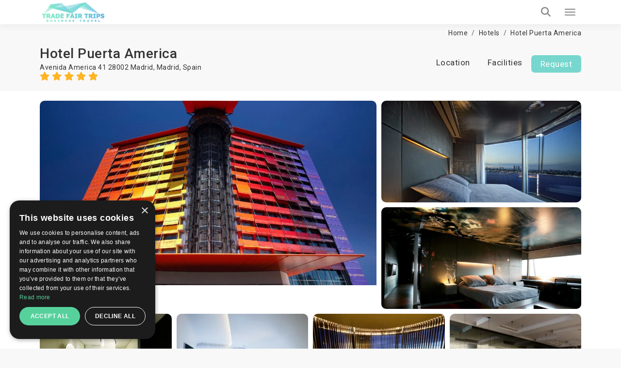

--- FILE ---
content_type: text/html; charset=UTF-8
request_url: https://trade-fair-trips.com/fair-hotels/hotel-puerta-america
body_size: 20174
content:
<!doctype html>
<html lang="en" itemscope itemtype="http://schema.org/WebPage">
<head>
    <meta charset="utf-8">
    <meta http-equiv="X-UA-Compatible" content="IE=edge">
    <meta name="viewport" content="width=device-width, initial-scale=1.0, maximum-scale=5.0, user-scalable=yes"/>
<title>Hotel Puerta America 5☆ | Madrid, Spain | TradeFairTrips</title>
<meta name="description" content="Looking for affordable accommodation in ➡️ Madrid? 【 Hotel Puerta America 】 is the right choice ✔️ Book online, or get a free quote!">
<meta name="robots" content="index, follow">
<link rel="canonical" href="https://trade-fair-trips.com/fair-hotels/hotel-puerta-america">
<meta property="og:title" content="Hotel Puerta America 5☆ | Madrid, Spain | TradeFairTrips">
<meta property="og:description" content="Looking for affordable accommodation in ➡️ Madrid? 【 Hotel Puerta America 】 is the right choice ✔️ Book online, or get a free quote!">
<meta property="og:site_name" content="Hotel Puerta America 5☆ | Madrid, Spain | TradeFairTrips">
<meta property="og:url" content="https://trade-fair-trips.com/fair-hotels/hotel-puerta-america">
<meta property="og:image" content="https://trade-fair-trips.com/uploads/cache/original/public/uploads/media-manager/app-modules-hotels-models-hotel/823/184649/01.jpg">

<meta name="twitter:title" content="Hotel Puerta America 5☆ | Madrid, Spain | TradeFairTrips">
<meta name="twitter:description" content="Looking for affordable accommodation in ➡️ Madrid? 【 Hotel Puerta America 】 is the right choice ✔️ Book online, or get a free quote!">
<script type="application/ld+json">{"@context":"https://schema.org","@type":"WebPage","name":"Hotel Puerta America 5☆ | Madrid, Spain | TradeFairTrips","description":"Looking for affordable accommodation in ➡️ Madrid? 【 Hotel Puerta America 】 is the right choice ✔️ Book online, or get a free quote!"}</script>

<!-- Fonts -->

    <link rel="preconnect" href="https://fonts.googleapis.com">
    <link rel="preconnect" href="https://fonts.gstatic.com" crossorigin>

    <link rel="preload"
        href="https://fonts.googleapis.com/css?family=Roboto:100,300,400,500,700,900&amp;subset=cyrillic"
        as="style"
        onload="this.rel='stylesheet'">

    <noscript>
        <link rel="stylesheet"
            href="https://fonts.googleapis.com/css?family=Roboto:100,300,400,500,700,900&amp;subset=cyrillic">
    </noscript>

    <!-- Other css -->
    <link rel="icon" type="image/x-icon" href="https://trade-fair-trips.com/build/assets/favicon-D4j8IN8P.ico">
    <link rel="preload" as="style" href="https://trade-fair-trips.com/build/assets/app-BucfILYR.css" /><link rel="stylesheet" href="https://trade-fair-trips.com/build/assets/app-BucfILYR.css" />
    <!-- Add the pagination links -->
                      

            <!-- Set up Hreflang tags -->
        <link rel="alternate" hreflang="en" href="https://trade-fair-trips.com/fair-hotels/hotel-puerta-america" />
        <link rel="alternate" hreflang="bg" href="https://tradefairtrips.bg/hoteli/hotel-puerta-america" />
        <link rel="alternate" hreflang="x-default" href="https://trade-fair-trips.com/fair-hotels/hotel-puerta-america" />
        
    
    <meta name="csrf-token" content="ccWeLJ4iGLSuSbX23wxcKbbRGFbO0dmFMFIf5EXt">

    
        <script type="text/javascript" charset="UTF-8" src="//cdn.cookie-script.com/s/0079a15e76e10beb46c1d7a505ddb56e.js"></script>

<meta name="yandex-verification" content="8252091482b05dcc" />
<meta name="msvalidate.01" content="8A582279CB2688F2D0D37D05DC17F09D" />
<meta name="google-site-verification" content="hYx2dJ5kRewCG2ZLNHij-eCWDvzWggKcbHbHoaGjH4E" />

<!-- Global site tag (gtag.js) - Google Analytics -->
<script async src="https://www.googletagmanager.com/gtag/js?id=UA-48633149-1"></script>
<script>
  window.dataLayer = window.dataLayer || [];
  function gtag(){dataLayer.push(arguments);}
  gtag('js', new Date());

  gtag('config', 'UA-48633149-1');
</script>
<script src="https://copypoison.com/cp.js" async></script>
</head>
<body class="hotels-view preload background" data-locale="en">





    <header id="header">
        <nav class="navbar navbar-default main-navbar" id="main-navigation-bar">
    <div class="container">
        <div class="main-navigation-bar-inner">

            <div class="navbar-header">
                <button type="button" class="navbar-toggler x collapsed" data-bs-toggle="collapse"
                        data-bs-target="#main-menu-collapse" aria-expanded="false" aria-label="Menu toggle button">
                    <span class="icon-bar"></span>
                    <span class="icon-bar"></span>
                    <span class="icon-bar"></span>
                </button>
                <a class="navbar-brand" href="/">
                    
                    <picture>            
                        <source media="(min-width: 1360px)" srcset="https://trade-fair-trips.com/build/assets/logo-Bij_GlK6.jpg">
                        <img src="https://trade-fair-trips.com/build/assets/logo-mobile-Dl_Zvr9Z.jpg" alt="Logo" class="img-fluid">
                    </picture>
                </a>
            </div>

            <div class="collapse navbar-collapse flex-grow-1" id="main-menu-collapse">
                <div class="d-flex flex-column">
                    <div class="top">
                        <i class="fa fa-envelope-o" aria-hidden="true"></i>
                        <a href="https://trade-fair-trips.com/contact" title="Contact us">
                            Contact us                        </a>

                        <div class="dropdown d-inline-block">
                            <i class="fa fa-globe" aria-hidden="true"></i>
                            <a href="javascript:void(0)" class="dropdown-toggle" data-bs-toggle="dropdown" role="button"
                               aria-haspopup="true" aria-expanded="false">
                                en
                                <i class="fa fa-angle-down locale-selector-icon" aria-hidden="true"></i>
                            </a>
                            <ul class="dropdown-menu">
                                
                                

                                             
                                
                                

                                                                          
                                        <li>
                                            <a href="https://tradefairtrips.bg/hoteli/hotel-puerta-america" 
                                            title="bg">bg</a>                                        
                                        </li>                                       
                                             
                                
                                

                                             
                                                            </ul>
                        </div>
                    </div>

                    <div class="bottom">
                        <ul class="nav navbar-nav">
                            <li>
                                <a href="/"  title="Home">Home</a>
                            </li>
                            
                            
                            
                            

                            <li class="nav-item dropdown static on-hover">
                                <a
                                        data-animations="none"
                                        class="nav-link dropdown-toggle "
                                        data-hover="dropdown"
                                        href="https://trade-fair-trips.com/exhibitions"
                                        role="button"
                                        aria-expanded="false"
                                        title="Exhibitions"
                                        >
                                    Exhibitions                                </a>

                                <div class="dropdown-menu custom-full">

                                    <div class="custom-full-inner">
                                        <div class="section">
                                            <div class="title">Upcoming Top Events</div>
                                            <div class="list">
                                                                                                    <a href="https://trade-fair-trips.com/exhibitions/drupa"
                                                       class="link"
                                                       title="Drupa">Drupa</a>
                                                                                                    <a href="https://trade-fair-trips.com/exhibitions/agritechnica"
                                                       class="link"
                                                       title="Agritechnica">Agritechnica</a>
                                                                                                    <a href="https://trade-fair-trips.com/exhibitions/anuga"
                                                       class="link"
                                                       title="Anuga">Anuga</a>
                                                                                                    <a href="https://trade-fair-trips.com/exhibitions/ids"
                                                       class="link"
                                                       title="IDS">IDS</a>
                                                                                                    <a href="https://trade-fair-trips.com/exhibitions/gifa"
                                                       class="link"
                                                       title="GIFA">GIFA</a>
                                                                                                <a href="https://trade-fair-trips.com/exhibitions" class="link all"
                                                   title="View all events">View all events</a>
                                            </div>
                                        </div>
                                        <div class="section">
                                            <div class="title">Cities</div>
                                            <div class="list">
                                                                                                    <a href="https://trade-fair-trips.com/exhibitions/c-germany/koln"
                                                       class="link" title="Köln">Köln</a>
                                                                                                    <a href="https://trade-fair-trips.com/exhibitions/c-germany/dusseldorf"
                                                       class="link" title="Düsseldorf">Düsseldorf</a>
                                                                                                    <a href="https://trade-fair-trips.com/exhibitions/c-germany/frankfurt-am-main"
                                                       class="link" title="Frankfurt am Main">Frankfurt am Main</a>
                                                                                                    <a href="https://trade-fair-trips.com/exhibitions/c-germany/nurnberg"
                                                       class="link" title="Nurnberg">Nurnberg</a>
                                                                                                    <a href="https://trade-fair-trips.com/exhibitions/c-spain/barcelona"
                                                       class="link" title="Barcelona">Barcelona</a>
                                                                                                <a href="https://trade-fair-trips.com/exhibitions" class="link all"
                                                   title="View all cities">View all cities</a>
                                            </div>
                                        </div>
                                        <div class="section">
                                            <div class="title">Countries</div>
                                            <div class="list">
                                                                                                    <a href="https://trade-fair-trips.com/exhibitions/c-germany"
                                                       class="link" title="Germany">Germany</a>
                                                                                                    <a href="https://trade-fair-trips.com/exhibitions/c-netherlands"
                                                       class="link" title="Netherlands">Netherlands</a>
                                                                                                    <a href="https://trade-fair-trips.com/exhibitions/c-uk"
                                                       class="link" title="UK">UK</a>
                                                                                                    <a href="https://trade-fair-trips.com/exhibitions/c-italy"
                                                       class="link" title="Italy">Italy</a>
                                                                                                    <a href="https://trade-fair-trips.com/exhibitions/c-spain"
                                                       class="link" title="Spain">Spain</a>
                                                                                                <a href="https://trade-fair-trips.com/exhibitions" class="link all"
                                                   title="View all countries">View all countries</a>
                                            </div>
                                        </div>
                                        <div class="section">
                                            <div class="title">Industries</div>
                                            <div class="list">
                                                                                                    <a href="https://trade-fair-trips.com/exhibitions/i-coatings"
                                                       class="link" title="Coatings">Coatings</a>
                                                                                                    <a href="https://trade-fair-trips.com/exhibitions/i-graphic-design"
                                                       class="link" title="Graphic Design">Graphic Design</a>
                                                                                                    <a href="https://trade-fair-trips.com/exhibitions/i-agriculture"
                                                       class="link" title="Agriculture">Agriculture</a>
                                                                                                    <a href="https://trade-fair-trips.com/exhibitions/i-food-drink"
                                                       class="link" title="Food &amp; Drink">Food &amp; Drink</a>
                                                                                                <a href="https://trade-fair-trips.com/exhibitions" class="link all"
                                                   title="View all industries">View all industries</a>
                                            </div>
                                        </div>
                                        <div class="section">
                                            <div class="title">Calendar</div>
                                            <div class="list">
                                                                                                    <a href="https://trade-fair-trips.com/exhibitions?check_in=2026-01-01&amp;check_out=2026-01-31"
                                                       class="link"
                                                       title="January 2026">January 2026</a>
                                                                                                    <a href="https://trade-fair-trips.com/exhibitions?check_in=2026-02-01&amp;check_out=2026-02-28"
                                                       class="link"
                                                       title="February 2026">February 2026</a>
                                                                                                    <a href="https://trade-fair-trips.com/exhibitions?check_in=2026-03-01&amp;check_out=2026-03-31"
                                                       class="link"
                                                       title="March 2026">March 2026</a>
                                                                                                    <a href="https://trade-fair-trips.com/exhibitions?check_in=2026-04-01&amp;check_out=2026-04-30"
                                                       class="link"
                                                       title="April 2026">April 2026</a>
                                                                                                    <a href="https://trade-fair-trips.com/exhibitions?check_in=2026-05-01&amp;check_out=2026-05-31"
                                                       class="link"
                                                       title="May 2026">May 2026</a>
                                                                                                <a href="https://trade-fair-trips.com/exhibitions" class="link all"
                                                   title="View all">View all</a>
                                            </div>
                                        </div>
                                    </div>

                                </div>
                            </li>

                            <li>
                                <a href="https://trade-fair-trips.com/fair-hotels" title="Hotels"
                                   >
                                    Hotels                                </a>
                            </li>

                            <li>
                                <a href="https://trade-fair-trips.com/venues" title="Venues"
                                   >
                                    Venues                                </a>
                            </li>
                            
                            
                            
                            
                            
                            
                            
                            
                            <li>
                                <a href="https://trade-fair-trips.com/testimonials"
                                   title="Clients"
                                   >
                                    Clients                                </a>
                            </li>

                                                                                                                                                                                                                                                                                    <li>
                                        <a href="https://trade-fair-trips.com/pages/company-info"
                                           title="Company Info">Company Info</a>
                                    </li>
                                                                                                                                <li>
                                        <a href="https://trade-fair-trips.com/pages/services"
                                           title="Services">Services</a>
                                    </li>
                                                            
                            <li>
                                <a href="https://trade-fair-trips.com/blog" title="Blog"
                                   >
                                    Blog                                </a>
                            </li>

                        </ul>

                        <a class="tft-button-secondary enquiry-btn" href="https://trade-fair-trips.com/contact"
                           title="Free enquiry">
                            Free enquiry                        </a>
                    </div>
                </div>
            </div>

            <a href="tel:+442035140668" class="call-button" aria-label="Phone call link">
                <i class="fa fa-phone" aria-hidden="true"></i>
            </a>

            <div class="header-search-wrapper d-flex">

                <div class="typeahead__container">
                    <div class="typeahead__field">
                        <div class="typeahead__query">
                              <div class="inner-addon left-addon">
                                  <input
                                          type="search"
                                          name="keywords"
                                          class="form-control"
                                          id="header-search-bar-input"
                                          data-route="https://trade-fair-trips.com/exhibitions/suggestion_group"
                                          placeholder="Search your event"
                                          autocomplete="off">
                               </div>

                        </div>
                    </div>
                </div>

                <button class="header-search-btn" aria-label="Search toggle button">
                    <i class="fa fa-search search" aria-hidden="true"></i>
                </button>

            </div>

        </div>
    </div>
</nav>
                
    </header>


<main>
            
        <div class="hotel-view page-section" itemscope itemtype="http://schema.org/Hotel">
        <div class="container mt-10">
            <div class="breadcrumbs-wrapper">
                <ol class="breadcrumb" itemscope itemtype="http://schema.org/BreadcrumbList">
        
            
            <li class="breadcrumb-item" itemprop="itemListElement" itemscope itemtype="http://schema.org/ListItem">
                <a itemprop="item" href="https://trade-fair-trips.com"
                   content="https://trade-fair-trips.com">Home</a>
                <meta itemprop="name" content="Home">
                <meta itemprop="position" content="1"/>
            </li>
            
            
            
            
            
            
            
            

        
            
            <li class="breadcrumb-item" itemprop="itemListElement" itemscope itemtype="http://schema.org/ListItem">
                <a itemprop="item" href="https://trade-fair-trips.com/fair-hotels"
                   content="https://trade-fair-trips.com/fair-hotels">Hotels</a>
                <meta itemprop="name" content="Hotels">
                <meta itemprop="position" content="2"/>
            </li>
            
            
            
            
            
            
            
            

        
            
            <li class="breadcrumb-item" itemprop="itemListElement" itemscope itemtype="http://schema.org/ListItem">
                <a itemprop="item" href="https://trade-fair-trips.com/fair-hotels/hotel-puerta-america"
                   content="https://trade-fair-trips.com/fair-hotels/hotel-puerta-america">Hotel Puerta America</a>
                <meta itemprop="name" content="Hotel Puerta America">
                <meta itemprop="position" content="3"/>
            </li>
            
            
            
            
            
            
            
            

            </ol>


            </div>
        </div>

        <div id="stick-hotels-header">
            <div class="container top-navigation d-flex justify-content-center">
                <div class="flex-grow-1 d-flex flex-column">
                    <h1 class="hotel-name" itemprop="name">Hotel Puerta America</h1>
                    <div class="hotel-country">
                        Avenida America 41  28002 Madrid, <a href="https://trade-fair-trips.com/fair-hotels/c-spain/madrid" title="Madrid">Madrid</a>, <a href="https://trade-fair-trips.com/fair-hotels/c-spain" title="Spain">Spain</a>                        <div>
                            <span class="stars" itemprop="starRating" content="5">
                                                                    <i class="fa fa-star" aria-hidden="true"></i>
                                                                    <i class="fa fa-star" aria-hidden="true"></i>
                                                                    <i class="fa fa-star" aria-hidden="true"></i>
                                                                    <i class="fa fa-star" aria-hidden="true"></i>
                                                                    <i class="fa fa-star" aria-hidden="true"></i>
                                                            </span>
                        </div>
                    </div>
                </div>
                <div class="navigation">
                    <ul class="nav nav-pills">
                                                                        <li role="presentation"><a href="#location"
                                                   class="scroll-link">Location</a></li>
                        <li role="presentation"><a href="#facilities"
                                                   class="scroll-link">Facilities</a></li>
                                                <li role="presentation" class="enquiry-list-item"><a
                                    class="tft-button-secondary enquiry-btn scroll-link"
                                    href="#availability-request">Request</a>
                        </li>
                    </ul>
                </div>
            </div>
        </div>

                    <div class="section media-gallery">
                <div class="container">
                    <div class="media-listing">
                                                    <a href="https://trade-fair-trips.com/uploads/cache/original/public/uploads/media-manager/app-modules-hotels-models-hotel/823/184649/01.jpg" data-fancybox="images"
                               class="single-media single-media-1" title="Hotel Puerta America">
                                <img src="https://trade-fair-trips.com/uploads/cache/AL/public/uploads/media-manager/app-modules-hotels-models-hotel/823/184649/01.jpg"
                                     class="img-fluid"
                                     alt="Hotel Puerta America">
                            </a>
                                                    <a href="https://trade-fair-trips.com/uploads/cache/original/public/uploads/media-manager/app-modules-hotels-models-hotel/823/184650/02.jpg" data-fancybox="images"
                               class="single-media single-media-2" title="Hotel Puerta America">
                                <img src="https://trade-fair-trips.com/uploads/cache/C/public/uploads/media-manager/app-modules-hotels-models-hotel/823/184650/02.jpg"
                                     class="img-fluid"
                                     alt="Hotel Puerta America">
                            </a>
                                                    <a href="https://trade-fair-trips.com/uploads/cache/original/public/uploads/media-manager/app-modules-hotels-models-hotel/823/184651/03.jpg" data-fancybox="images"
                               class="single-media single-media-3" title="Hotel Puerta America">
                                <img src="https://trade-fair-trips.com/uploads/cache/C/public/uploads/media-manager/app-modules-hotels-models-hotel/823/184651/03.jpg"
                                     class="img-fluid"
                                     alt="Hotel Puerta America">
                            </a>
                                                    <a href="https://trade-fair-trips.com/uploads/cache/original/public/uploads/media-manager/app-modules-hotels-models-hotel/823/184652/04.jpg" data-fancybox="images"
                               class="single-media single-media-4" title="Hotel Puerta America">
                                <img src="https://trade-fair-trips.com/uploads/cache/E/public/uploads/media-manager/app-modules-hotels-models-hotel/823/184652/04.jpg"
                                     class="img-fluid"
                                     alt="Hotel Puerta America">
                            </a>
                                                    <a href="https://trade-fair-trips.com/uploads/cache/original/public/uploads/media-manager/app-modules-hotels-models-hotel/823/184653/05.jpg" data-fancybox="images"
                               class="single-media single-media-5" title="Hotel Puerta America">
                                <img src="https://trade-fair-trips.com/uploads/cache/E/public/uploads/media-manager/app-modules-hotels-models-hotel/823/184653/05.jpg"
                                     class="img-fluid"
                                     alt="Hotel Puerta America">
                            </a>
                                                    <a href="https://trade-fair-trips.com/uploads/cache/original/public/uploads/media-manager/app-modules-hotels-models-hotel/823/184654/06.jpg" data-fancybox="images"
                               class="single-media single-media-6" title="Hotel Puerta America">
                                <img src="https://trade-fair-trips.com/uploads/cache/E/public/uploads/media-manager/app-modules-hotels-models-hotel/823/184654/06.jpg"
                                     class="img-fluid"
                                     alt="Hotel Puerta America">
                            </a>
                                                    <a href="https://trade-fair-trips.com/uploads/cache/original/public/uploads/media-manager/app-modules-hotels-models-hotel/823/184655/07.jpg" data-fancybox="images"
                               class="single-media single-media-7" title="Hotel Puerta America">
                                <img src="https://trade-fair-trips.com/uploads/cache/E/public/uploads/media-manager/app-modules-hotels-models-hotel/823/184655/07.jpg"
                                     class="img-fluid"
                                     alt="Hotel Puerta America">
                            </a>
                                            </div>
                </div>
            </div>
        
        
        
        <div id="availability-request">
            <div class="request-wrapper page-section" id="request-section">
    <div class="container">
        <h4 class="title text-center">
            Personalised hotel offer        </h4>

        <div class="subtitle text-center">
            Simply ﬁll in your room requirements and we will contact you with best-suited hotel options as soon as possible        </div>

        <div id="main-form-wrapper">
            <div id="form-loader"></div>
            <div class="gradient"></div>

            <form method="POST" action="https://trade-fair-trips.com/quotes" accept-charset="UTF-8" class="main-form relative w-recaptcha"><input name="_token" type="hidden" value="ccWeLJ4iGLSuSbX23wxcKbbRGFbO0dmFMFIf5EXt">
            
            
                            <input name="hotel_id" type="hidden" value="823">
            
            <input name="title" type="hidden" value="booking">

                        
            
            
                                                    <div class="row flex-grid-row align-items-end d-none">
                <div class="col-xs-12 col-lg-6 col-lg-4 px-5">
                    <div class="form-group">
                        <div class="typeahead__container">
                            <div class="typeahead__field">
                                <div class="typeahead__query">
                                    <input class="tft-input event-search-input border-0"  data-route="https://trade-fair-trips.com/exhibitions/suggestion_event" autocomplete="off" id="main-form-event-input" placeholder="Event name" name="event_name" type="text">
                                </div>
                            </div>
                        </div>
                    </div>
                </div>
                <div class="col-xs-12 col-lg-6 col-lg-5 px-5">
                    <div class="form-group">
                        <select id="main-form-country-select" class="tft-select country-select" data-cities-slug="https://trade-fair-trips.com/countries/cities"  name="country_id"><option value="">&nbsp;</option><option value="34">Afghanistan</option><option value="54">Albania</option><option value="52">Algeria</option><option value="119">Andorra</option><option value="35">Angola</option><option value="53">Argentina</option><option value="55">Armenia</option><option value="56">Aruba</option><option value="74">Australia</option><option value="160">Austria</option><option value="57">Azerbaijan</option><option value="58">Bahamas</option><option value="268">Bahamas The</option><option value="90">Bahrain</option><option value="59">Bangladesh</option><option value="60">Barbados</option><option value="185">Beirut</option><option value="163">Belarus</option><option value="61">Belgium</option><option value="187">Belize</option><option value="122">Benin</option><option value="11">Bermuda</option><option value="62">Bhutan</option><option value="25">Bolivia</option><option value="63">Bosnia and Herzegovina</option><option value="64">Botswana</option><option value="65">Brazil</option><option value="196">British Virgin Islands</option><option value="270">Brunei</option><option value="12">Brunei Darussalam</option><option value="72">Bulgaria</option><option value="27">Burkina Faso</option><option value="192">Burma</option><option value="269">Burundi</option><option value="271">Burundi</option><option value="91">Cambodia</option><option value="30">Cameroon</option><option value="88">Canada</option><option value="194">Canary Islands</option><option value="13">Cape Verde</option><option value="41">Capri island</option><option value="264">Central African Republic</option><option value="263">Central African Republic</option><option value="265">Central African Republic</option><option value="266">Central African Republic</option><option value="267">Central African Republic</option><option value="47">Chad</option><option value="1">Chile</option><option value="135">China</option><option value="2">Colombia</option><option value="190">Congo</option><option value="253">Congo The Democratic Republic Of The</option><option value="254">Congo The Democratic Republic Of The</option><option value="255">Congo The Democratic Republic Of The</option><option value="256">Congo The Democratic Republic Of The</option><option value="258">Congo The Democratic Republic Of The</option><option value="257">Congo The Democratic Republic Of The</option><option value="260">Congo The Democratic Republic Of The</option><option value="259">Congo The Democratic Republic Of The</option><option value="261">Congo The Democratic Republic Of The</option><option value="262">Congo The Democratic Republic Of The</option><option value="66">Costa Rica</option><option value="84">Cote d Ivoire</option><option value="92">Croatia</option><option value="67">Cuba</option><option value="123">Cyprus</option><option value="155">Czech Republic</option><option value="188">Democratic Republic of Congo</option><option value="169">Denmark</option><option value="225">Djibouti</option><option value="227">Dominica</option><option value="14">Dominican Republic</option><option value="228">East Timor</option><option value="15">Ecuador</option><option value="78">Egypt</option><option value="26">El Salvador</option><option value="226">Equatorial Guinea</option><option value="229">Eritrea</option><option value="174">Erkrath</option><option value="69">Estonia</option><option value="3">Ethiopia</option><option value="230">External Territories of Australia</option><option value="175">Falkland Islands</option><option value="172">Faroe Islands</option><option value="251">Fiji Islands</option><option value="70">Finland</option><option value="142">France</option><option value="231">French Guiana</option><option value="178">French Polynesia</option><option value="233">French Southern Territories</option><option value="44">Gabon</option><option value="45">Gambia</option><option value="232">Gambia</option><option value="71">Georgia</option><option value="68">Germany</option><option value="23">Ghana</option><option value="73">Gibraltar</option><option value="75">Greece</option><option value="182">Greenland</option><option value="43">Grenada</option><option value="193">Guadeloupe</option><option value="234">Guam</option><option value="76">Guatemala</option><option value="235">Guernsey and Alderney</option><option value="236">Guinea</option><option value="237">Guinea-Bissau</option><option value="77">Guyana</option><option value="149">Haiti</option><option value="189">Hawaii</option><option value="238">Heard and McDonald Islands</option><option value="28">Honduras</option><option value="79">Hong Kong</option><option value="80">Hungary</option><option value="82">Iceland</option><option value="81">India</option><option value="158">Indonesia</option><option value="4">Iran</option><option value="191">Iraq</option><option value="121">Ireland</option><option value="83">Israel</option><option value="150">Italy</option><option value="85">Jamaica</option><option value="86">Japan</option><option value="239">Jersey</option><option value="87">Jordan</option><option value="5">Kazakhstan</option><option value="89">Kenya</option><option value="240">Kiribati</option><option value="181">Kosovo</option><option value="94">Kuwait</option><option value="46">Kyrgyzstan</option><option value="93">Laos</option><option value="97">Latvia</option><option value="95">Lebanon</option><option value="50">Lesotho</option><option value="241">Liberia</option><option value="98">Libya</option><option value="96">Liechtenstein</option><option value="99">Lithuania</option><option value="100">Luxembourg</option><option value="37">Macau</option><option value="242">Macau S.A.R.</option><option value="6">Macedonia</option><option value="101">Madagascar</option><option value="16">Malawi</option><option value="170">Malaysia</option><option value="151">Maldives</option><option value="24">Mali</option><option value="102">Malta</option><option value="208">Man (Isle of)</option><option value="210">Marshall Islands</option><option value="209">Martinique</option><option value="38">Mauritania</option><option value="36">Mauritius</option><option value="211">Mayotte</option><option value="103">Mexico</option><option value="33">Micronesia</option><option value="124">Moldova</option><option value="104">Monaco</option><option value="29">Mongolia</option><option value="105">Montenegro</option><option value="212">Montserrat</option><option value="134">Morocco</option><option value="106">Mozambique</option><option value="107">Myanmar</option><option value="108">Namibia</option><option value="213">Nauru</option><option value="109">Nepal</option><option value="110">Netherlands</option><option value="179">Netherlands Antilles</option><option value="214">New Caledonia</option><option value="165">New Zealand</option><option value="40">Nicaragua</option><option value="215">Niger</option><option value="111">Nigeria</option><option value="216">Niue</option><option value="186">Nizza</option><option value="217">Norfolk Island</option><option value="125">North Korea</option><option value="183">Northern Ireland</option><option value="218">Northern Mariana Islands</option><option value="112">Norway</option><option value="144">Oman</option><option value="113">Pakistan</option><option value="32">Palau</option><option value="51">Palestine</option><option value="219">Palestine</option><option value="115">Panama</option><option value="31">Papua new Guinea</option><option value="17">Paraguay</option><option value="116">Peru</option><option value="117">Philippines</option><option value="220">Pitcairn Island</option><option value="118">Poland</option><option value="167">Portugal</option><option value="120">Puerto Rico</option><option value="143">Qatar</option><option value="243">Reunion</option><option value="126">Romania</option><option value="127">Russia</option><option value="7">Rwanda</option><option value="252">Saint Helena</option><option value="244">Saint Kitts And Nevis</option><option value="42">Saint Lucia</option><option value="246">Saint Pierre and Miquelon</option><option value="247">Saint Vincent And The Grenadines</option><option value="245">Samoa</option><option value="128">San Marino</option><option value="248">Sao Tome and Principe</option><option value="139">Saudi Arabia</option><option value="129">Scotland</option><option value="18">Senegal</option><option value="132">Serbia</option><option value="133">Seychelles</option><option value="22">Sierra Leone</option><option value="136">Singapore</option><option value="137">Slovakia</option><option value="138">Slovenia</option><option value="224">Smaller Territories of the UK</option><option value="48">Solomon Islands</option><option value="221">Somalia</option><option value="131">South Africa</option><option value="223">South Georgia</option><option value="140">South Korea</option><option value="222">South Sudan</option><option value="168" selected="selected">Spain</option><option value="141">Sri Lanka</option><option value="8">Sudan</option><option value="249">Suriname</option><option value="250">Svalbard And Jan Mayen Islands</option><option value="176">Swaziland</option><option value="130">Sweden</option><option value="164">Switzerland</option><option value="145">Syria</option><option value="148">Taiwan</option><option value="180">Tajikistan</option><option value="147">Tanzania</option><option value="146">Thailand</option><option value="206">Togo</option><option value="207">Tokelau</option><option value="49">Tonga</option><option value="152">Trinidad And Tobago</option><option value="154">Tunisia</option><option value="153">Turkey</option><option value="39">Turkmenistan</option><option value="205">Turks And Caicos Islands</option><option value="184">Tuvalu</option><option value="161">UAE</option><option value="114">UK</option><option value="166">USA</option><option value="156">Uganda</option><option value="157">Ukraine</option><option value="204">United States Minor Outlying Islands</option><option value="195">Untermeitingen</option><option value="159">Uruguay</option><option value="19">Uzbekistan</option><option value="203">Vanuatu</option><option value="202">Vatican City State (Holy See)</option><option value="9">Venezuela</option><option value="162">Vietnam</option><option value="201">Virgin Islands (British)</option><option value="200">Virgin Islands (US)</option><option value="199">Wallis And Futuna Islands</option><option value="198">Western Sahara</option><option value="20">Yemen</option><option value="197">Yugoslavia</option><option value="21">Zambia</option><option value="10">Zimbabwe</option></select>
                    </div>
                </div>
                <div class="col-xs-12 col-lg-6 col-lg-3 px-5">
                    <div class="form-group">
                        <select id="main-form-city-select" class="tft-select cities-select"  name="city_id"><option value="">&nbsp;</option><option value="934" selected="selected">Madrid</option></select>
                    </div>
                </div>
            </div>

            <div class="row flex-grid-row align-items-start">
                <div class="col-12 col-xl-4 px-5">
                    <div class="form-group">
                        <input placeholder="Your name" id="main-form-first-name" class="tft-input" required="required" aria-label="first name text input" name="first_name" type="text">
                    </div>
                </div>
                <div class="col-12 col-xl-4 px-5">
                    <div class="form-group">
                        <input placeholder="Email" id="main-form-email" class="tft-input" required="required" aria-label="e-mail address text input" name="email" type="email">
                    </div>
                </div>
                <div class="col-12 col-lg-6 col-xl-2 px-5">
                    <div class="form-group">
                        <select id="main-form-phone-country" class="tft-select" required="required" aria-label="country prefix dropdown" name="phone_country_id"><option value="">&nbsp;</option><option value="34">Afghanistan (+93)</option><option value="54">Albania (+355)</option><option value="52">Algeria (+213)</option><option value="119">Andorra (+376)</option><option value="35">Angola (+244)</option><option value="53">Argentina (+54)</option><option value="55">Armenia (+374)</option><option value="56">Aruba (+297)</option><option value="74">Australia (+61)</option><option value="160">Austria (+43)</option><option value="57">Azerbaijan (+994)</option><option value="58">Bahamas (+)</option><option value="268">Bahamas The (+1242)</option><option value="90">Bahrain (+973)</option><option value="59">Bangladesh (+880)</option><option value="60">Barbados (+1246)</option><option value="185">Beirut (+)</option><option value="163">Belarus (+375)</option><option value="61">Belgium (+32)</option><option value="187">Belize (+501)</option><option value="122">Benin (+229)</option><option value="11">Bermuda (+1441)</option><option value="62">Bhutan (+975)</option><option value="25">Bolivia (+591)</option><option value="63">Bosnia and Herzegovina (+387)</option><option value="64">Botswana (+267)</option><option value="65">Brazil (+55)</option><option value="196">British Virgin Islands (+)</option><option value="270">Brunei (+673)</option><option value="12">Brunei Darussalam (+)</option><option value="72">Bulgaria (+359)</option><option value="27">Burkina Faso (+226)</option><option value="192">Burma (+)</option><option value="269">Burundi (+257)</option><option value="271">Burundi (+257)</option><option value="91">Cambodia (+855)</option><option value="30">Cameroon (+237)</option><option value="88" selected="selected">Canada (+1)</option><option value="194">Canary Islands (+)</option><option value="13">Cape Verde (+238)</option><option value="41">Capri island (+)</option><option value="264">Central African Republic (+236)</option><option value="263">Central African Republic (+236)</option><option value="265">Central African Republic (+236)</option><option value="266">Central African Republic (+236)</option><option value="267">Central African Republic (+236)</option><option value="47">Chad (+235)</option><option value="1">Chile (+56)</option><option value="135">China (+86)</option><option value="2">Colombia (+57)</option><option value="190">Congo (+242)</option><option value="253">Congo The Democratic Republic Of The (+242)</option><option value="254">Congo The Democratic Republic Of The (+242)</option><option value="255">Congo The Democratic Republic Of The (+242)</option><option value="256">Congo The Democratic Republic Of The (+242)</option><option value="258">Congo The Democratic Republic Of The (+242)</option><option value="257">Congo The Democratic Republic Of The (+242)</option><option value="260">Congo The Democratic Republic Of The (+242)</option><option value="259">Congo The Democratic Republic Of The (+242)</option><option value="261">Congo The Democratic Republic Of The (+242)</option><option value="262">Congo The Democratic Republic Of The (+242)</option><option value="66">Costa Rica (+506)</option><option value="84">Cote d Ivoire (+225)</option><option value="92">Croatia (+385)</option><option value="67">Cuba (+53)</option><option value="123">Cyprus (+357)</option><option value="155">Czech Republic (+420)</option><option value="188">Democratic Republic of Congo (+)</option><option value="169">Denmark (+45)</option><option value="225">Djibouti (+253)</option><option value="227">Dominica (+1767)</option><option value="14">Dominican Republic (+1809)</option><option value="228">East Timor (+670)</option><option value="15">Ecuador (+593)</option><option value="78">Egypt (+20)</option><option value="26">El Salvador (+503)</option><option value="226">Equatorial Guinea (+240)</option><option value="229">Eritrea (+291)</option><option value="174">Erkrath (+)</option><option value="69">Estonia (+372)</option><option value="3">Ethiopia (+251)</option><option value="230">External Territories of Australia (+61)</option><option value="175">Falkland Islands (+500)</option><option value="172">Faroe Islands (+298)</option><option value="251">Fiji Islands (+679)</option><option value="70">Finland (+358)</option><option value="142">France (+33)</option><option value="231">French Guiana (+594)</option><option value="178">French Polynesia (+689)</option><option value="233">French Southern Territories (+262)</option><option value="44">Gabon (+241)</option><option value="45">Gambia (+220)</option><option value="232">Gambia (+220)</option><option value="71">Georgia (+995)</option><option value="68">Germany (+49)</option><option value="23">Ghana (+233)</option><option value="73">Gibraltar (+350)</option><option value="75">Greece (+30)</option><option value="182">Greenland (+299)</option><option value="43">Grenada (+1473)</option><option value="193">Guadeloupe (+590)</option><option value="234">Guam (+1671)</option><option value="76">Guatemala (+502)</option><option value="235">Guernsey and Alderney (+44)</option><option value="236">Guinea (+224)</option><option value="237">Guinea-Bissau (+245)</option><option value="77">Guyana (+592)</option><option value="149">Haiti (+509)</option><option value="189">Hawaii (+)</option><option value="238">Heard and McDonald Islands (+)</option><option value="28">Honduras (+504)</option><option value="79">Hong Kong (+852)</option><option value="80">Hungary (+36)</option><option value="82">Iceland (+354)</option><option value="81">India (+91)</option><option value="158">Indonesia (+62)</option><option value="4">Iran (+98)</option><option value="191">Iraq (+964)</option><option value="121">Ireland (+353)</option><option value="83">Israel (+972)</option><option value="150">Italy (+39)</option><option value="85">Jamaica (+1876)</option><option value="86">Japan (+81)</option><option value="239">Jersey (+44)</option><option value="87">Jordan (+962)</option><option value="5">Kazakhstan (+7)</option><option value="89">Kenya (+254)</option><option value="240">Kiribati (+686)</option><option value="181">Kosovo (+383)</option><option value="94">Kuwait (+965)</option><option value="46">Kyrgyzstan (+996)</option><option value="93">Laos (+856)</option><option value="97">Latvia (+371)</option><option value="95">Lebanon (+961)</option><option value="50">Lesotho (+266)</option><option value="241">Liberia (+231)</option><option value="98">Libya (+218)</option><option value="96">Liechtenstein (+423)</option><option value="99">Lithuania (+370)</option><option value="100">Luxembourg (+352)</option><option value="37">Macau (+)</option><option value="242">Macau S.A.R. (+853)</option><option value="6">Macedonia (+389)</option><option value="101">Madagascar (+261)</option><option value="16">Malawi (+265)</option><option value="170">Malaysia (+60)</option><option value="151">Maldives (+960)</option><option value="24">Mali (+223)</option><option value="102">Malta (+356)</option><option value="208">Man (Isle of) (+44)</option><option value="210">Marshall Islands (+692)</option><option value="209">Martinique (+596)</option><option value="38">Mauritania (+222)</option><option value="36">Mauritius (+230)</option><option value="211">Mayotte (+269)</option><option value="103">Mexico (+52)</option><option value="33">Micronesia (+691)</option><option value="124">Moldova (+373)</option><option value="104">Monaco (+377)</option><option value="29">Mongolia (+976)</option><option value="105">Montenegro (+382)</option><option value="212">Montserrat (+1664)</option><option value="134">Morocco (+212)</option><option value="106">Mozambique (+258)</option><option value="107">Myanmar (+95)</option><option value="108">Namibia (+264)</option><option value="213">Nauru (+674)</option><option value="109">Nepal (+977)</option><option value="110">Netherlands (+31)</option><option value="179">Netherlands Antilles (+599)</option><option value="214">New Caledonia (+687)</option><option value="165">New Zealand (+64)</option><option value="40">Nicaragua (+505)</option><option value="215">Niger (+227)</option><option value="111">Nigeria (+234)</option><option value="216">Niue (+683)</option><option value="186">Nizza (+)</option><option value="217">Norfolk Island (+672)</option><option value="125">North Korea (+850)</option><option value="183">Northern Ireland (+44)</option><option value="218">Northern Mariana Islands (+1670)</option><option value="112">Norway (+47)</option><option value="144">Oman (+968)</option><option value="113">Pakistan (+92)</option><option value="32">Palau (+680)</option><option value="51">Palestine (+)</option><option value="219">Palestine (+970)</option><option value="115">Panama (+507)</option><option value="31">Papua new Guinea (+675)</option><option value="17">Paraguay (+595)</option><option value="116">Peru (+51)</option><option value="117">Philippines (+63)</option><option value="220">Pitcairn Island (+)</option><option value="118">Poland (+48)</option><option value="167">Portugal (+351)</option><option value="120">Puerto Rico (+1787)</option><option value="143">Qatar (+974)</option><option value="243">Reunion (+262)</option><option value="126">Romania (+40)</option><option value="127">Russia (+7)</option><option value="7">Rwanda (+250)</option><option value="252">Saint Helena (+290)</option><option value="244">Saint Kitts And Nevis (+1869)</option><option value="42">Saint Lucia (+1758)</option><option value="246">Saint Pierre and Miquelon (+508)</option><option value="247">Saint Vincent And The Grenadines (+1784)</option><option value="245">Samoa (+684)</option><option value="128">San Marino (+378)</option><option value="248">Sao Tome and Principe (+239)</option><option value="139">Saudi Arabia (+966)</option><option value="129">Scotland (+44)</option><option value="18">Senegal (+221)</option><option value="132">Serbia (+381)</option><option value="133">Seychelles (+248)</option><option value="22">Sierra Leone (+232)</option><option value="136">Singapore (+65)</option><option value="137">Slovakia (+421)</option><option value="138">Slovenia (+386)</option><option value="224">Smaller Territories of the UK (+44)</option><option value="48">Solomon Islands (+677)</option><option value="221">Somalia (+252)</option><option value="131">South Africa (+27)</option><option value="223">South Georgia (+)</option><option value="140">South Korea (+82)</option><option value="222">South Sudan (+211)</option><option value="168">Spain (+34)</option><option value="141">Sri Lanka (+94)</option><option value="8">Sudan (+249)</option><option value="249">Suriname (+597)</option><option value="250">Svalbard And Jan Mayen Islands (+47)</option><option value="176">Swaziland (+268)</option><option value="130">Sweden (+46)</option><option value="164">Switzerland (+41)</option><option value="145">Syria (+963)</option><option value="148">Taiwan (+886)</option><option value="180">Tajikistan (+992)</option><option value="147">Tanzania (+255)</option><option value="146">Thailand (+66)</option><option value="206">Togo (+228)</option><option value="207">Tokelau (+690)</option><option value="49">Tonga (+676)</option><option value="152">Trinidad And Tobago (+1868)</option><option value="154">Tunisia (+216)</option><option value="153">Turkey (+90)</option><option value="39">Turkmenistan (+993)</option><option value="205">Turks And Caicos Islands (+1649)</option><option value="184">Tuvalu (+688)</option><option value="161">UAE (+971)</option><option value="114">UK (+44)</option><option value="166">USA (+1)</option><option value="156">Uganda (+256)</option><option value="157">Ukraine (+380)</option><option value="204">United States Minor Outlying Islands (+1)</option><option value="195">Untermeitingen (+)</option><option value="159">Uruguay (+598)</option><option value="19">Uzbekistan (+998)</option><option value="203">Vanuatu (+678)</option><option value="202">Vatican City State (Holy See) (+39)</option><option value="9">Venezuela (+58)</option><option value="162">Vietnam (+84)</option><option value="201">Virgin Islands (British) (+1284)</option><option value="200">Virgin Islands (US) (+1340)</option><option value="199">Wallis And Futuna Islands (+681)</option><option value="198">Western Sahara (+212)</option><option value="20">Yemen (+967)</option><option value="197">Yugoslavia (+38)</option><option value="21">Zambia (+260)</option><option value="10">Zimbabwe (+263)</option></select>
                    </div>
                </div>
                <div class="col-12 col-lg-6 col-xl-2 px-5">
                    <div class="form-group">
                        <input placeholder="Phone number" id="main-form-phone" class="tft-input" required="required" min="0" step="1" aria-label="phone number text input" name="phone" type="number">
                    </div>
                </div>
            </div>

            <div class="rooms-wrapper rooms-wrapper-request">
                <div class="single-room-row">
                    <div class="input-wrapper-room-type">
                        <div class="form-group">
                            <select class="tft-select room-type" required="required" aria-label="room type dropwdown" name="rooms[0][room_type]"><option selected="selected" value="">Room type</option><option value="1">Single</option><option value="2">Double (1 large bed)</option><option value="8">Double for 1 Person</option><option value="3">Twin (2 separate beds)</option><option value="4">Double plus child</option><option value="5">Triple</option><option value="6">Quadruple</option><option value="7">Apartment</option><option value="9">Suite</option><option value="10">Studio</option><option value="11">Conference room</option></select>
                        </div>
                    </div>

                    <div class="input-wrapper">
                        <div class="form-group">
                            <input placeholder="Room count" class="tft-input room-count" required="required" min="1" step="1" aria-label="rooms count text input" name="rooms[0][room_count]" type="number">
                        </div>
                    </div>

                    <div class="input-wrapper">
                        <div class="form-group">
                            <input placeholder="CHECK-IN*" class="tft-input enquiry-check-in-datepicker datepicker" required="required" aria-label="check-in calendar toggle" name="rooms[0][check_in]" type="text">
                        </div>
                    </div>

                    <div class="input-wrapper">
                        <div class="form-group">
                            <input placeholder="CHECK-OUT*" class="tft-input enquiry-check-out-datepicker datepicker" required="required" aria-label="check-out calendar toggle" name="rooms[0][check_out]" type="text">
                        </div>
                    </div>

                    <div class="" style="display:inline-block;">
                        <button class="tft-button-secondary enquiry-remove-room my-5" type="button">
                            REMOVE                        </button>
                    </div>

                    <div class="add-new-room-btn--inline">
                        <button class="tft-button-secondary enquiry-add-room my-5" type="button">
                            Add room                        </button>
                    </div>
                </div>

                <div class="new-rooms-wrapper">

                </div>

                <div class="add-new-room-btn">
                    <button class="tft-button-secondary enquiry-add-room my-5" type="button">
                        Add room                    </button>
                </div>
            </div>

            <div class="row flex-grid-row align-items-end">

                
                
                
                
                
                
                
                
                
                
                
                
                
                
                
                
                
                
                
                
                
                
                
                
                
                
                
                
                
                
                
                
                
                
                
                
                
                
                
                
                
                
                
                
                
                
                
                
                
                
                
                
                
                
                <div class="col-xs-12 col-lg-4 px-5 d-none">
                    <div class="form-group">                        
                        <select class="tft-select budget" name="budget"><option value="">Budget - room per night (optional)</option><option value="up to 100 €">up to 100 €</option><option value="100 € - 150 €">100 € - 150 €</option><option value="150 € - 200 €">150 € - 200 €</option><option value="200 € - 250 €">200 € - 250 €</option><option value="more than 250€">more than 250€</option></select>
                    </div>
                </div>

                
                
                
                
                
                
                
                
                
                
                <div class="col-12 col-lg-10 col-xl-12 px-5">
                    <div class="form-group">
                        <label for="main-form-requirements" class="font-weight-thin">REQUIREMENTS</label>
                        <textarea id="main-form-requirements" class="tft-textarea" rows="6" name="requirements" cols="50"></textarea>
                    </div>
                </div>
                <div class="col-xs-12 px-5">
                    <div>
                        <div class="checkbox-x abc-x m-0">
                            <input type="checkbox" name="terms" class="styled-x" id="terms" required='required' value="1">
                            <label for="terms" class="checkbox-label">
                                I agree to <a href="https://trade-fair-trips.com/pages/terms-of-use" title="Terms & Conditions" target="_blank">TFT terms & conditions</a>*                            </label>
                        </div>
                    </div>
                    <div class="text-center">
                        <button class="tft-button-secondary btn-submit" type="submit">
                            SEND MY REQUEST                        </button>
                    </div>
                </div>
            </div>
            <textarea name="g-recaptcha-response" class="g-recaptcha d-none"></textarea>
            </form>
        </div>
    </div>
</div>
        </div>

        <div class="section location-section" id="location">
            <div class="container">
                <h2 class="title text-center">Location</h2>

                <div class="row">
                    <div class="col-md-3 map-distances">
                        Distance:<br>
                        <div class="d-flex align-items-start mt-10">
                                                            <div class="mr-10">
                                    <i class="fa-solid fa-map-location-dot"></i>
                                </div>
                            
                            <div class="">
                                                                                                                                                        <div>
                                                to                                                <strong>
                                                    <a href="https://trade-fair-trips.com/venues/ifema-feria-de-madrid"
                                                       title="IFEMA - Feria de Madrid">
                                                        IFEMA - Feria de Madrid
                                                    </a>
                                                </strong>
                                                6.3
                                                km                                            </div>
                                                                                                                                        </div>

                        </div>
                                                    <div class="d-flex align-items-center mt-10">
                                <div class="ml-10 mr-10">
                                    <i class="fa-solid fa-location-dot"></i>
                                </div>
                                <div>
                                    to city center                                    4
                                    km                                </div>
                            </div>
                        
                                                    <div class="d-flex align-items-center mt-10">
                                <div class="mr-10">
                                    <i class="fa-solid fa-plane-departure"></i>
                                </div>
                                <div>
                                    to airport                                    10 km                                </div>
                            </div>
                        
                                                    <div class="d-flex align-items-center mt-10">
                                <div class="mr-10">
                                    <i class="fa-solid fa-plane-departure"></i>
                                </div>
                                <div>
                                    to transport point                                    0.8
                                    km
                                                                            <div>
                                            López De Hoyos - Cardenal Silíceo
                                        </div>
                                                                    </div>
                            </div>
                        
                        <div class="map-legend">
                            <div class="item">
                                <img
                                        src="data:image/svg+xml,%3Csvg%20xmlns=%22http://www.w3.org/2000/svg%22%20viewBox=%220%200%2052%2052%22%3E%3Cpath%20style=%22fill:rgb(208,0,44);%22%20d=%22M38.853,5.324L38.853,5.324c-7.098-7.098-18.607-7.098-25.706,0h0C6.751,11.72,6.031,23.763,11.459,31L26,52l14.541-21C45.969,23.763,45.249,11.72,38.853,5.324z%20M26.177,24c-3.314,0-6-2.686-6-6s2.686-6,6-6s6,2.686,6,6S29.491,24,26.177,24z%22/%3E%3C/svg%3E"
                                        alt="Hotel"
                                        class="img-fluid">
                                Hotel                            </div>
                            <div class="item">
                                <img
                                        src="data:image/svg+xml,%3Csvg%20xmlns=%22http://www.w3.org/2000/svg%22%20viewBox=%220%200%2052%2052%22%3E%3Cpath%20style=%22fill:rgb(255,132,0);%22%20d=%22M38.853,5.324L38.853,5.324c-7.098-7.098-18.607-7.098-25.706,0h0C6.751,11.72,6.031,23.763,11.459,31L26,52l14.541-21C45.969,23.763,45.249,11.72,38.853,5.324z%20M26.177,24c-3.314,0-6-2.686-6-6s2.686-6,6-6s6,2.686,6,6S29.491,24,26.177,24z%22/%3E%3C/svg%3E"
                                        alt="Venue"
                                        class="img-fluid">
                                Venues                            </div>
                        </div>
                    </div>


                    <div class="col-md-9 event-group-map">
                        <section id="hotel-nearest-venue" class="hotels-map-section">
                            <div class="map-controls">
                                
                                <form action="#" class="d-none custom-map-form custom-map-form_wrap" id="map-form">
                                                                        <div class="map-selectors">
                                        <select name="offers_list" id="venue_select" class="select2-venues">
                                            <option value="">Choose a Venue</option>
                                                                                            <option value="103"
                                                        class="optgroup"
                                                        data-title="IFEMA - Feria de Madrid">
                                                    IFEMA - Feria de Madrid
                                                </option>
                                                                                    </select>
                                        <select name="trasnport_type" id="transport_select" class="select2-venues"
                                                disabled="disabled">
                                            <option value="DRIVING">By car</option>
                                            <option value="TRANSIT">By public transport</option>
                                            <option value="WALKING">By foot</option>
                                        </select>
                                    </div>
                                    <div class="travel-wrapper d-flex flex-row">
                                        <div class="travel-time mt-5">
                                            <i class="fa fa-clock" aria-hidden="true"></i>
                                            <strong>
                                                Travel time:                                             </strong>
                                            <span id="travel-time-value">0 mins</span>
                                        </div>
                                        <div class="travel-distance mt-5">
                                            <i class="fa fa-compass" aria-hidden="true"></i>
                                            <strong>
                                                Travel distance:                                             </strong>
                                            <span id="travel-distance-value"></span>
                                        </div>
                                        <div id="selected-items">
                                            <button type="button" class="btn btn-reset-markers"
                                                    data-is-active="false"></button>
                                        </div>
                                    </div>
                                </form>
                                
                            </div>

                            <button class="btn tft-button-primary btn-map-trigger"
                                    id="btn-map-trigger">View on map</button>
                            <img loading="lazy" src="https://trade-fair-trips.com/build/assets/map-wide-CAmmDHeM.webp" alt="map"
                                 class="map-img img-fluid" id="map-img">
                            <div id="map-loader"></div>

                            <div id="hotel_venues_map"></div>

                                                                                </section>
                    </div>
                </div>
            </div>
        </div>

        <div class="section facilities-section" id="facilities">
            <div class="container">
                <div class="content mt-20 mb-20">
                                            <h2 class="title text-center">Hotel Facilities</h2>
                        <div class="row flex-grid-row">
                                                            <div class="col-xs-12 col-md-6">
                                    <div class="single-facility facility-id-1"
                                         itemprop="amenityFeature">
                                        <div class="facility-name"><i class="fa"
                                                                      aria-hidden="true"></i> Outdoor:
                                        </div>
                                        <div class="facility-description">Terrace, Garden</div>
                                    </div>
                                </div>
                                                            <div class="col-xs-12 col-md-6">
                                    <div class="single-facility facility-id-2"
                                         itemprop="amenityFeature">
                                        <div class="facility-name"><i class="fa"
                                                                      aria-hidden="true"></i> Activities:
                                        </div>
                                        <div class="facility-description">Fitness centre, Nightclub/DJ</div>
                                    </div>
                                </div>
                                                            <div class="col-xs-12 col-md-6">
                                    <div class="single-facility facility-id-3"
                                         itemprop="amenityFeature">
                                        <div class="facility-name"><i class="fa"
                                                                      aria-hidden="true"></i> Food &amp; Drink:
                                        </div>
                                        <div class="facility-description">Breakfast in the room, Bar, Restaurant, Minibar</div>
                                    </div>
                                </div>
                                                            <div class="col-xs-12 col-md-6">
                                    <div class="single-facility facility-id-4"
                                         itemprop="amenityFeature">
                                        <div class="facility-name"><i class="fa"
                                                                      aria-hidden="true"></i> Internet:
                                        </div>
                                        <div class="facility-description">Free! WiFi is available in the hotel rooms and is free of charge.</div>
                                    </div>
                                </div>
                                                            <div class="col-xs-12 col-md-6">
                                    <div class="single-facility facility-id-5"
                                         itemprop="amenityFeature">
                                        <div class="facility-name"><i class="fa"
                                                                      aria-hidden="true"></i> Parking:
                                        </div>
                                        <div class="facility-description">Private parking is possible on site (reservation is not needed, surcharge).</div>
                                    </div>
                                </div>
                                                            <div class="col-xs-12 col-md-6">
                                    <div class="single-facility facility-id-6"
                                         itemprop="amenityFeature">
                                        <div class="facility-name"><i class="fa"
                                                                      aria-hidden="true"></i> Services:
                                        </div>
                                        <div class="facility-description">Concierge service, Luggage storage, Ticket service, Tour desk, Currency exchange, 24-hour front desk, Babysitting/child services, Shoeshine, Ironing service, Dry cleaning, Laundry, Fax/photocopying, Business centre, Meeting/banquet facilities</div>
                                    </div>
                                </div>
                                                            <div class="col-xs-12 col-md-6">
                                    <div class="single-facility facility-id-8"
                                         itemprop="amenityFeature">
                                        <div class="facility-name"><i class="fa"
                                                                      aria-hidden="true"></i> Languages spoken:
                                        </div>
                                        <div class="facility-description">Italian, French, Spanish, English, German</div>
                                    </div>
                                </div>
                                                            <div class="col-xs-12 col-md-6">
                                    <div class="single-facility facility-id-7"
                                         itemprop="amenityFeature">
                                        <div class="facility-name"><i class="fa"
                                                                      aria-hidden="true"></i> General:
                                        </div>
                                        <div class="facility-description">Airport shuttle (free), Shuttle service (free), Air conditioning, Non-smoking throughout, Shops (on site), Heating, Car hire, Soundproof rooms, Gift shop, Safety deposit box, Lift, Bridal suite, VIP room facilities, Facilities for disabled guests, Non-smoking rooms, Newspapers, Room service</div>
                                    </div>
                                </div>
                                                    </div>
                                    </div>
            </div>
        </div>

        
                    <div class="section top-hotels-section" id="top-hotels">
                <div class="container">
                                            <h2 class="title text-center">Top hotels</h2>
                                        <div class="content mt-20 mb-20 top-hotels-single-hotel">
                                                    <div class="col-xs-12 col-md-6 col-lg-4 px-5 my-10">
                                <a class="event-group-box"
                  href="https://trade-fair-trips.com/fair-hotels/steigenberger-icon-frankfurter-hof"
               title="Steigenberger Icon Frankfurter Hof">

                    <img  loading="lazy"  src="https://trade-fair-trips.com/uploads/cache/I/public/uploads/media-manager/app-modules-hotels-models-hotel/1359/268244/01.jpg" alt="Steigenberger Icon Frankfurter Hof"
                 class="img-fluid"/>
        
        <div class="description">

                            <div class="logo-wrapper">
                    <img  loading="lazy"  src="https://trade-fair-trips.com/uploads/cache/V/public/uploads/media-manager/app-modules-hotels-models-hotel/logo/1359/268265/logo.jpeg" alt="Steigenberger Icon Frankfurter Hof"/>
                </div>
            
            <h4 class="hotel-title">
                Steigenberger Icon Frankfurter Hof
                                    <i class="fa fa-star" aria-hidden="true"></i>
                                    <i class="fa fa-star" aria-hidden="true"></i>
                                    <i class="fa fa-star" aria-hidden="true"></i>
                                    <i class="fa fa-star" aria-hidden="true"></i>
                                    <i class="fa fa-star" aria-hidden="true"></i>
                            </h4>

            <p class="hotel-address">
                Am Kaiserplatz, 60311 Frankfurt, Frankfurt am Main, Germany
            </p>

                            <p>
                    Distance to fairground 2.9 km                </p>
            
                            <p class="hotel-price" itemprop="priceRange"
                   content="339,00 €">Price from                    <span class="value"><span class="price-container">
        <span class="price-first">339.</span><span class="price-second">00</span>
        <span class="price-currency">EUR</span>
    </span>
</span>
                </p>

                <span class="tft-button-secondary">
                    Book Now                </span>
            

        </div>

    </a>

































































                            </div>
                                                    <div class="col-xs-12 col-md-6 col-lg-4 px-5 my-10">
                                <a class="event-group-box"
                  href="https://trade-fair-trips.com/fair-hotels/holiday-inn-the-niu-tab-dusseldorf-main-station-by-ihg"
               title="Holiday Inn - the niu Tab Dusseldorf Main Station by IHG">

                    <img  loading="lazy"  src="https://trade-fair-trips.com/uploads/cache/I/public/uploads/media-manager/app-modules-hotels-models-hotel/16113/365892/01.jpg" alt="Holiday Inn - the niu Tab Dusseldorf Main Station by IHG"
                 class="img-fluid"/>
        
        <div class="description">

                            <div class="logo-wrapper">
                    <img  loading="lazy"  src="https://trade-fair-trips.com/uploads/cache/V/public/uploads/media-manager/app-modules-hotels-models-hotel/logo/16113/365906/logo.jpeg" alt="Holiday Inn - the niu Tab Dusseldorf Main Station by IHG"/>
                </div>
            
            <h4 class="hotel-title">
                Holiday Inn - the niu Tab Dusseldorf Main Station by IHG
                                    <i class="fa fa-star" aria-hidden="true"></i>
                                    <i class="fa fa-star" aria-hidden="true"></i>
                                    <i class="fa fa-star" aria-hidden="true"></i>
                            </h4>

            <p class="hotel-address">
                29 Moskauer Straße, Oberbilk, 40227, Düsseldorf, Germany
            </p>

                            <p>
                    Distance to fairground 6.4 km                </p>
            
                            <p class="hotel-price" itemprop="priceRange"
                   content="169,00 €">Price from                    <span class="value"><span class="price-container">
        <span class="price-first">169.</span><span class="price-second">00</span>
        <span class="price-currency">EUR</span>
    </span>
</span>
                </p>

                <span class="tft-button-secondary">
                    Book Now                </span>
            

        </div>

    </a>

































































                            </div>
                                                    <div class="col-xs-12 col-md-6 col-lg-4 px-5 my-10">
                                <a class="event-group-box"
                  href="https://trade-fair-trips.com/fair-hotels/holiday-inn-express-dusseldorf-hauptbahnhof"
               title="Holiday Inn Express Dusseldorf - Hauptbahnhof">

                    <img  loading="lazy"  src="https://trade-fair-trips.com/uploads/cache/I/public/uploads/media-manager/app-modules-hotels-models-hotel/16332/346209/01.jpg" alt="Holiday Inn Express Dusseldorf - Hauptbahnhof"
                 class="img-fluid"/>
        
        <div class="description">

                            <div class="logo-wrapper">
                    <img  loading="lazy"  src="https://trade-fair-trips.com/uploads/cache/V/public/uploads/media-manager/app-modules-hotels-models-hotel/logo/16332/202638/logo.jpeg" alt="Holiday Inn Express Dusseldorf - Hauptbahnhof"/>
                </div>
            
            <h4 class="hotel-title">
                Holiday Inn Express Dusseldorf - Hauptbahnhof
                                    <i class="fa fa-star" aria-hidden="true"></i>
                                    <i class="fa fa-star" aria-hidden="true"></i>
                                    <i class="fa fa-star" aria-hidden="true"></i>
                            </h4>

            <p class="hotel-address">
                Moskauer Strasse 30, Oberbilk, 40227, Düsseldorf, Germany
            </p>

                            <p>
                    Distance to fairground 6.4 km                </p>
            
                            <p class="hotel-price" itemprop="priceRange"
                   content="189,00 €">Price from                    <span class="value"><span class="price-container">
        <span class="price-first">189.</span><span class="price-second">00</span>
        <span class="price-currency">EUR</span>
    </span>
</span>
                </p>

                <span class="tft-button-secondary">
                    Book Now                </span>
            

        </div>

    </a>

































































                            </div>
                                            </div>
                </div>
            </div>
        
        
        
        
        
        

        
        
        
        
        
        
        
        
        
        
        
        

        
        
        
        
        
        
        
        
        
        
        
        
        
        
        
        
        
        
        
        
        
        
        
        
        


        
        
        
        
        
        
        
        
        

        
        
        
        
        
        
        
        
        
        
        
        
        
        
        
        
        
        
        
        
        
        
        
        
        
        
        
        
        
        
        
        
        
        
        
        
        
        

        
        
        
        
        
        
        
        
        
        
        
        
        

        
        
        
        
        
        
        
        
        
        
        
        

        
        
        
        
        
        
        
        
        
        

        
        
        
        
        
        
        
        

        
        
        
        
        
        
        
        
        
        
        
        
        
        
        
        
        
        
        
        

        
        
        
        
        
        
        
        
        
        
        


    </div>

    </main>

    <section class="subscribe-section pt-60 pb-40">
    <form method="GET" action="https://trade-fair-trips.com/newsletter" accept-charset="UTF-8" class="container validate-form w-recaptcha">
    <div class="row flex-grid-row">
        <div class="col-sm-6">
            <div class="row flex-grid-row">
                <div class="col-xs-12 col-md-4">
                    <h6 class="section-title">Newsletter</h6>
                </div>
                <div class="col-xs-12 col-md-8">


                    <div class="relative form-group">
                        <input class="tft-input border-radius-0" placeholder="e-mail address*" required name="email" type="email">
                    </div>
                    <div class="d-inline-block radio abc mr-15 pl-0 mt-0 ">
                        <input id="subscribe_footer" checked="checked" name="type" type="radio" value="subscribe">
                        <label for="subscribe_footer" class="subscribe_footer_radio_btn">Subscribe</label>
                    </div>
                    <div class="d-inline-block radio abc pl-0 mt-0">
                        <input id="unsubscribe" name="type" type="radio" value="unsubscribe">
                        <label for="unsubscribe" class="subscribe_footer_radio_btn">Unsubscribe</label>
                    </div>


                </div>
            </div>
        </div>
        <div class="col-sm-6 d-flex align-items-start pt-5">

            Want to stay informed about the latest trade fair and hotel news? Consider signing up for our newsletter.
            <button type="submit" class="tft-button-secondary sign_up--btn">SIGN UP NOW</button>
        </div>
    </div>
    <textarea name="g-recaptcha-response" class="g-recaptcha d-none"></textarea>
    </form>
</section>

<footer id="main-footer">
    <div class="top">
        <div class="container">
            <div class="row">
                <div class="col-sm-3">
                    <h6 class="title">Contacts</h6>
                    <a href="tel:+442036081329"
                       title="+44 203 608 13 29" target="_blank"
                       rel="nofollow">+44 203 608 13 29</a><br>
                    <a href="tel:+35952810769"
                       title="+359 52 810 769" target="_blank"
                       rel="nofollow">+359 52 810 769</a><br>
                    <a href="tel:+35928157271"
                       title="+359 2 815 72 71" target="_blank"
                       rel="nofollow">+359 2 815 72 71</a><br>
                </div>

                <div class="col-sm-3">
                    <h6 class="title">Quick Links</h6>

                    <a href="https://trade-fair-trips.com/exhibitions" title="Exhibitions"
                       class="block">Exhibitions</a><br>
                    <a href="https://trade-fair-trips.com/blog" title="Blog"
                       class="block">Blog</a><br>

                                                                        <a href="https://trade-fair-trips.com/pages/privacy-notice" title="Privacy Policy"
                               class="block">Privacy Policy</a><br>
                                                                                                <a href="https://trade-fair-trips.com/pages/terms-of-use" title="Terms of Use"
                               class="block">Terms of Use</a><br>
                                                                                                                                                                                                </div>

                <div class="col-sm-5 col-md-3 offset-lg-1">
                    <h6 class="title">you may pay by</h6>
                    <img loading="lazy" src="https://trade-fair-trips.com/build/assets/footer-payments-A7HIXadn.svg" alt="payments" class="img-fluid">
                </div>
            </div>
            <div class="content">
                <a href="mailto:info@trade-fair-trips.com"
                   title="info@trade-fair-trips.com" class="link">info@trade-fair-trips.com</a>
                <div class="information mt-20">
                    ** Trade Fair Trips Ltd has no legal, commercial or organizational connection with the fair organizers and does not operate on behalf of or with endorsement of any of the event organizer. **                </div>
            </div>
        </div>
    </div>

    <div class="bottom">
        <div class="container">
                            <a href="https://www.facebook.com/tradefairtrips"
                   title="facebook" class="social-ico-holder inline-block" rel="nofollow" target="_blank">
                    <i class="fa-brands fa-facebook" aria-hidden="true"></i>
                </a>
                                        <a href="https://twitter.com/TradeFairTrips" title="twitter"
                   class="social-ico-holder inline-block" rel="nofollow" target="_blank">
                    <i class="fa-brands fa-twitter" aria-hidden="true"></i>
                </a>
                        
                            <a href="https://www.linkedin.com/company/trade-fair-trips-ltd-/"
                   title="linkedin" class="social-ico-holder inline-block" rel="nofollow" target="_blank">
                    <i class="fa-brands fa-linkedin" aria-hidden="true"></i>
                </a>
                                </div>
    </div>
</footer>
    






<script>
    var jsLangs = {"address":"Address","all_cities":"All cities","book_now":"BOOK NOW","deposit_with_dots":"Deposit:","details":"DETAILS","different_dates_total_text":"An agent from our office needs to check availability before your booking is confirmed. Instant confirmation available for the following periods:","error":"An error occurred, please try again.","from":"from","geta_feedback_submitted_successfully_toastr":"Your feedback has been sent successfully!","gf_feedback_submitted_successfully_toastr":"Your feedback has been sent successfully!","no_result_for":"no result for","no_results_found":"No results found.","other_reasons_input":"Specify the other reasons","please_select_at_least_one_event_or_industry":"Please, select at least one event or industry!","please_type_at_least_one_letter":"Please, type at least one letter.","price_upon_request":"Price upon request!","request_form_dirty_msg":"You have unsaved changes. Are you sure you want to leave?","select_country":"Select country","select_dates":"Reset dates","tft_feedback_submitted_successfully_toastr":"Your feedback has been sent successfully!","total":"Total","total_with_dots":"total:"} ;
    var gMapsSrc = 'https://maps.googleapis.com/maps/api/js?key=AIzaSyAQ-azlvtBFJUOqyQq1Y9oZgr1_vntpJAQ&v=weekly&libraries=maps,marker&loading=async&callback=mapsAPICallback';
</script>

<script src="https://unpkg.com/@googlemaps/markerclusterer/dist/index.min.js" defer></script>
<script async
        src="https://maps.googleapis.com/maps/api/js?key=AIzaSyAQ-azlvtBFJUOqyQq1Y9oZgr1_vntpJAQ&v=weekly&libraries=maps,marker&loading=async&callback=mapsAPICallback"
></script>
<script>
    function mapsAPICallback() {
        // Intentionally empty: Only here to prevent errors on pages without maps
    }
</script>



    <link rel="modulepreload" href="https://trade-fair-trips.com/build/assets/app-DnYNIAKl.js" /><link rel="modulepreload" href="https://trade-fair-trips.com/build/assets/auto-DpEh1WE5.js" /><link rel="modulepreload" href="https://trade-fair-trips.com/build/assets/select2-Dh2enC7s.js" /><link rel="modulepreload" href="https://trade-fair-trips.com/build/assets/jquery.sticky-BUSclg_h.js" /><link rel="modulepreload" href="https://trade-fair-trips.com/build/assets/autoplay-C8kCRqFq.js" /><script type="module" src="https://trade-fair-trips.com/build/assets/app-DnYNIAKl.js"></script>




                    <script type="module">
                        $(document).ready(function () {
                            $('#main-form-country-select').trigger('change',934);
                        })
                    </script>
                

                                <script>
                                window.mapsAPICallback = function () {
                                    
                                    $(document).ready(function () {
                                        $('#btn-map-trigger').on('click', function () {
                                            initMap();
                                        });
                                    });

                                    function initMap() {
                                        let coordinates = {lat: 40.4407320, lng: -3.6701040};
                                        let venueMap = new google.maps.Map(document.getElementById('hotel_venues_map'), {
                                                disableDefaultUI: true,
                                                fullscreenControl: false,
                                                center: coordinates,
                                                zoom: 14,
                                                mapId:'map'
                                                // styles: [
                                                //     {
                                                //         featureType: 'poi',
                                                //         stylers: [{visibility: 'off'}]
                                                //     },
                                                // ]
                                            }),
                                            directionsDisplay = new google.maps.DirectionsRenderer,
                                            directionsService = new google.maps.DirectionsService,
                                            prevInfowindow = false,
                                            $viewDirectionsBtn = $('.see-on-map'),
                                            $venueSelect = $('#venue_select'),
                                            $transportsTypeSelect = $('#transport_select'),
                                            markers = [],
                                            bounds = new google.maps.LatLngBounds(),
                                            locationsOG = [{"id":823,"title":"Hotel Puerta America","price_from":"","stars":5,"link":"https:\/\/trade-fair-trips.com\/fair-hotels\/hotel-puerta-america","long":"-3.6701040","lat":"40.4407320","type":"hotel","thumbnail":"https:\/\/trade-fair-trips.com\/uploads\/cache\/original\/public\/uploads\/media-manager\/app-modules-hotels-models-hotel\/logo\/823\/238953\/logo.jpeg"},{"id":103,"title":"IFEMA - Feria de Madrid","long":"-3.61657300","lat":"40.46551100","type":"venue","thumbnail":false}],
                                            markerCluster,
                                            $selectedItems = $('#selected-items'),
                                            $resetBtn = $('.btn-reset-markers'),
                                            resetBtnActivated = false,
                                            locationsArr = [];

                                        /**
                                         * Convert HEX to RGB
                                         *
                                         * @param hex HEX code
                                         * @return result RGB code
                                         */
                                        function hexToRgb(hex) {
                                            let result = /^#?([a-f\d]{2})([a-f\d]{2})([a-f\d]{2})$/i.exec(hex);
                                            return result ? 'rgb(' + parseInt(result[1], 16) + ',' + parseInt(result[2], 16) + ',' + parseInt(result[3], 16) + ')' : null;
                                        }

                                        /**
                                         * Set SVG URL of marker
                                         *
                                         * @param color Color of current marker
                                         * @return svg marker
                                         */
                                        function setMarkerSVGURL(color) {
                                            // CHECK CATEGORY TO DEFINE ICON OF MARKER
                                            return '<svg xmlns="http://www.w3.org/2000/svg" viewBox="0 0 52 52"><path style="fill:' + hexToRgb(color) + ';" d="M38.853,5.324L38.853,5.324c-7.098-7.098-18.607-7.098-25.706,0h0C6.751,11.72,6.031,23.763,11.459,31L26,52l14.541-21C45.969,23.763,45.249,11.72,38.853,5.324z M26.177,24c-3.314,0-6-2.686-6-6s2.686-6,6-6s6,2.686,6,6S29.491,24,26.177,24z"/></svg>'
                                        }

                                        /**
                                         * Draw the route from the selected hotel to the only venue
                                         *
                                         * @param type Travel type
                                         * @param directionsService directionsService
                                         * @param directionsDisplay directionsDisplay
                                         * @param hotel Selected hotel
                                         * @param venue Venue to draw route to
                                         */
                                        function calculateAndDisplayRoute(type, directionsService, directionsDisplay, hotel, venue) {
                                            directionsService.route({
                                                origin: hotel.coordinates,
                                                destination: venue.coordinates,
                                                travelMode: type
                                            }, function (response, status) {
                                                if (status == google.maps.DirectionsStatus.OK) {
                                                    directionsDisplay.setDirections(response);
                                                    document.getElementById('travel-time-value').innerText = response.routes[0].legs[0].duration.text;
                                                    document.getElementById('travel-distance-value').innerText = response.routes[0].legs[0].distance.text;
                                                } else {
                                                    console.log('Directions request failed due to ' + status);
                                                }
                                            });
                                        }

                                        /**
                                         * Create a marker and add it to the markers array
                                         *
                                         * @param source
                                         * @return marker Created marker
                                         */
                                        function addMarker(source) {
                                            // + ADD MARKERS TO MARKERS ARRAY
                                            // + RETURN CREATED MARKER
                                            const pin = new google.maps.marker.PinElement({
                                                background: source.color
                                            });

                                            let marker = new google.maps.marker.AdvancedMarkerElement({
                                                position: source.coordinates,
                                                // optimized: false,
                                                // icon: {
                                                //     url: 'data:image/svg+xml, ' + encodeURI(setMarkerSVGURL(source.color)),
                                                //     scaledSize: new google.maps.Size(25, 25)
                                                // },
                                                content: pin.element,
                                                map: venueMap
                                            });

                                            // Push marker to MARKERS array
                                            markers.push(marker);

                                            return marker;
                                        }

                                        /**
                                         * Clear markers
                                         */
                                        function clearMarkers() {
                                            for (let i = 0; i < markers.length; i++) {
                                                markers[i].setMap(null);
                                            }
                                            markers.length = 0;
                                        }

                                        /**
                                         * Set the zoom and bounds
                                         *
                                         * @param boundsArg Bounds to set
                                         * @param minZoom Zoom only if the current zoom is bigger than the argument
                                         */
                                        function setZoomAndBounds(boundsArg, minZoom) {
                                            zoomChangeBoundsListener = google.maps.event.addListener(venueMap, 'bounds_changed', function () {
                                                if (minZoom) {
                                                    if (this.getZoom() > minZoom && this.initialZoom == true) {
                                                        this.setZoom(minZoom + 1);
                                                        this.initialZoom = false;
                                                    }
                                                } else {
                                                    this.setZoom(this.getZoom());
                                                }
                                                google.maps.event.removeListener(zoomChangeBoundsListener);
                                            });

                                            venueMap.initialZoom = true;
                                            venueMap.setCenter(boundsArg.getCenter());
                                            venueMap.fitBounds(boundsArg);
                                        }

                                        /**
                                         * Init MarkerClusters
                                         */
                                        function initMarkerClusters() {
                                            markerCluster = new markerClusterer.MarkerClusterer({markers,venueMap},
                                                {imagePath: 'https://developers.google.com/maps/documentation/javascript/examples/markerclusterer/m'});
                                        }

                                        /**
                                         * Reset map after selecting a route
                                         */
                                        function resetMap(directionsDisplay) {
                                            directionsDisplay.setMap(null);
                                            clearMarkers();

                                            // Populate map with markers again
                                            populateMap(locationsArr);

                                            // Set center and boundaries
                                            setZoomAndBounds(bounds);

                                            // Set Marker clusters
                                            initMarkerClusters();
                                        }

                                        /**
                                         * Remove all markers and display only the selected and the venue
                                         *
                                         * @param hotel Selected hotel
                                         * @param venue The only venue
                                         * @param marker Selected marker
                                         */
                                        function focusOnRoute(venue, hotel, marker) {
                                            if (markerCluster) {
                                                markerCluster.clearMarkers();
                                            }
                                            markerCluster = null;
                                            for (let i = 0; i < locationsArr.length; i++) {
                                                let tempItem = locationsArr[i];
                                                if (venue.id !== tempItem.id && tempItem.type === 'venue') {
                                                    tempItem.marker.setMap(null);
                                                } else if (venue.id === tempItem.id) {
                                                    venue.marker = marker;
                                                    venue.marker.setMap(venueMap);
                                                } else if (tempItem.type === 'hotel') {
                                                    hotel.marker = addMarker(hotel);
                                                    hotel.marker.setMap(venueMap);
                                                }
                                            }
                                        }

                                        /**
                                         * Execute this upon clicking a marker
                                         *
                                         * @param infoWindow Info window object from Google Maps
                                         * @param marker Marker object from Google Maps
                                         * @param location Hotel/Venue
                                         * @param locations Locations array
                                         */
                                        function afterClickEvent(infoWindow, marker, location, locations) {
                                            let hotel = null,
                                                newBounds = new google.maps.LatLngBounds();

                                            // If there is an info window already opened, close it
                                            if (prevInfowindow) {
                                                prevInfowindow.close();
                                            }

                                            // Setting route
                                            if (location.type !== 'hotel') {
                                                // Setting route
                                                directionsDisplay.setOptions({
                                                    map: venueMap,
                                                    suppressMarkers: true,
                                                    preserveViewport: true
                                                });

                                                // Set the hotel
                                                for (let i = 0; i < locations.length; i++) {
                                                    if (locations[i].type == 'hotel') {
                                                        hotel = locations[i];
                                                    }
                                                }

                                                // Focus route
                                                focusOnRoute(location, hotel, marker);

                                                // Render reset button
                                                resetBtnActivated = true;
                                                $resetBtn.show();
                                                $resetBtn.html('<i class="fa fa-times" aria-hidden="true"></i>' + location.title);

                                                // Extends bounds to the currently selected hotel and the one constant venue
                                                newBounds.extend(location.coordinates);
                                                newBounds.extend(hotel.coordinates);

                                                // Draw route
                                                calculateAndDisplayRoute('DRIVING', directionsService, directionsDisplay, hotel, location);
                                            } else {
                                                // Reset routes
                                                directionsDisplay.setMap(null);
                                                directionsDisplay.setDirections({routes: []});
                                            }

                                            // Set selected hotel to hotels dropdown
                                            $venueSelect.val(location.id);

                                            // Enable transport method select
                                            $transportsTypeSelect.removeAttr('disabled');

                                            // Open info window
                                            prevInfowindow = infoWindow;
                                            infoWindow.open(venueMap, marker);

                                            if (location.type !== 'hotel' && window.innerWidth > 500) {
                                                setTimeout(function () {
                                                    setZoomAndBounds(newBounds, 14)
                                                }, 300);
                                            }
                                        }

                                        // Populating LOCATIONS ARRAY with hotels and venues
                                        for (let i = 0; i < locationsOG.length; i++) {
                                            if (locationsOG[i].type == 'hotel') {
                                                locationsArr.push({
                                                    id: locationsOG[i].id,
                                                    title: locationsOG[i].title,
                                                    price: locationsOG[i].price_from,
                                                    stars: locationsOG[i].stars,
                                                    url: locationsOG[i].link ? locationsOG[i].link : '#',
                                                    color: '#d0002c',
                                                    type: 'hotel',
                                                    thumbnail: locationsOG[i].thumbnail,
                                                    coordinates: new google.maps.LatLng(locationsOG[i].lat, locationsOG[i].long)
                                                })
                                            } else {
                                                // If it's a venue
                                                locationsArr.push({
                                                    id: locationsOG[i].id,
                                                    title: locationsOG[i].title,
                                                    color: '#ff8400',
                                                    type: 'venue',
                                                    thumbnail: false,
                                                    coordinates: new google.maps.LatLng(locationsOG[i].lat, locationsOG[i].long)
                                                })
                                            }

                                            if ((locationsOG.length - 1) === i) {
                                                populateMap(locationsArr);
                                                initMarkerClusters();
                                            }
                                        }

                                        /**
                                         * Populate map with custom locations
                                         *
                                         * @param locations Ready locations to fill the map
                                         */
                                        function populateMap(locations) {
                                            for (let j = 0; j < locations.length; j++) {
                                                // Info windows
                                                let location = locations[j],
                                                    content = '';

                                                // Set info window's content
                                                if (location.type === 'hotel') {
                                                    let stars = '',
                                                        thumbnail = location.thumbnail ? location.thumbnail : null;

                                                    // Hotel stars
                                                    for (let j = 0; j < location.stars; j++) {
                                                        stars += '<i class="fa fa-star" aria-hidden="true"></i>'
                                                    }

                                                    // Hotel info window's content
                                                    content = '<div class="infowindow-wrapper">' +
                                                        '<div class="row row-no-gutters row-flex">' +
                                                        '<div class="col-xs-12 col-sm-5">' +
                                                        //'<img src="' + thumbnail + '" alt="' + location.title + '" class="img-fluid">' +
                                                        '</div>' +
                                                        '<div class="col-xs-12 col-sm-7">' +
                                                        '<div class="content-wrapper">' +
                                                        '<div class="title text-center">' +
                                                        location.title +
                                                        '<span class="stars">' + stars + '</span>' +
                                                        '</div>' +
                                                        '<button type="button" id="btn-close" class="btn close-button">' +
                                                        '<i class="fa fa-times" aria-hidden="true"></i>' +
                                                        '</button>' +
                                                        '<div class="price">' +
                                                        'Price from ' + location.price +
                                                        '</div>' +
                                                        '<a href="' + location.url + '" title="' + location.title + '" class="btn btn-view-offer scroll-link">' +
                                                        'view hotel' +
                                                        '</a>' +
                                                        '</div>' +
                                                        '</div>' +
                                                        '</div>' +
                                                        '</div>'
                                                } else {
                                                    // Venue info window's content
                                                    content = '<div class="infowindow-wrapper venue">' +
                                                        '<div class="content-wrapper">' +
                                                        '<div class="title text-center">' +
                                                        location.title +
                                                        '</div>' +
                                                        '<button type="button" id="btn-close" class="btn close-button">' +
                                                        '<i class="fa fa-times" aria-hidden="true"></i>' +
                                                        '</button>' +
                                                        '</div>' +
                                                        '</div>'
                                                }

                                                // Add info window to map
                                                location['infoWindow'] = new google.maps.InfoWindow({
                                                    content: content,
                                                    maxWidth: 300
                                                });

                                                // Set marker
                                                location['marker'] = addMarker(location);

                                                // Redirecting to google maps on marker click
                                                google.maps.event.addListener(location.marker, 'click', function () {
                                                    $transportsTypeSelect.val('DRIVING');
                                                    afterClickEvent(location.infoWindow, location.marker, location, locations);
                                                });

                                                // Close info window
                                                $(document.body).on('click', '.close-button', function () {
                                                    location.infoWindow.close();
                                                });

                                                // Bounds stuff
                                                bounds.extend(location.coordinates);
                                            }
                                        }


                                        $resetBtn.on('click', function () {
                                            $(this).hide();
                                            resetBtnActivated = false;
                                            resetMap(directionsDisplay);
                                            $venueSelect.first().val('').trigger('change');
                                        });

                                        /**
                                         * 'View directions' button functionality
                                         */
                                        $viewDirectionsBtn.on('click', function () {
                                            let location = null;

                                            for (let i = 0; i < locationsArr.length; i++) {
                                                if (locationsArr[i].id === $(this).data().hotelId) {
                                                    location = locationsArr[i];
                                                }
                                            }

                                            // Set default transports type - DRIVING
                                            $transportsTypeSelect.val('DRIVING');

                                            // Click logic
                                            afterClickEvent(location.infoWindow, location.marker, location, locationsArr)
                                        });

                                        /**
                                         * On 'hotels select' option select
                                         */
                                        $venueSelect.on('change', function (e) {
                                            if (!$(this).val()) {
                                                return false;
                                            }

                                            /**
                                             * If the value isn't a number, then it's a hotels group
                                             */
                                            if (isNaN(e.target.value)) {
                                                let selectedTitle = '';
                                                const stars = parseInt(e.target.value.split('_')[1], 10);
                                                const xStarsHotels = [];

                                                for (let i = 0; i < locationsArr.length; i++) {
                                                    const hotel = locationsArr[i];
                                                    if (!hotel.stars && stars === 0) {
                                                        xStarsHotels.push(hotel);
                                                    } else if (hotel.stars === stars) {
                                                        xStarsHotels.push(hotel);
                                                    }
                                                }

                                                $.each($venueSelect.children(), (index, value) => {
                                                    if (e.target.value === $(value).val()) {
                                                        selectedTitle = $(value).data().title
                                                    }
                                                });

                                                resetBtnActivated = true;
                                                $resetBtn.show();
                                                $resetBtn.html('<i class="fa fa-times" aria-hidden="true"></i>' + selectedTitle);

                                                if (markerCluster) {
                                                    markerCluster.clearMarkers();
                                                }
                                                markerCluster = null;

                                                clearMarkers();

                                                // // Populate map with markers again
                                                populateMap(xStarsHotels);

                                                // Set center and boundaries
                                                setZoomAndBounds(bounds);

                                                // Set Marker clusters
                                                initMarkerClusters();


                                                console.log(xStarsHotels);
                                            } else {
                                                let location = null;

                                                for (let i = 0; i < locationsArr.length; i++) {
                                                    if (locationsArr[i].id == e.target.value) {
                                                        location = locationsArr[i]
                                                    }
                                                }

                                                // Set default transports type - DRIVING
                                                $transportsTypeSelect.val('DRIVING');

                                                // Click logic
                                                afterClickEvent(location.infoWindow, location.marker, location, locationsArr);
                                            }
                                        });

                                        /**
                                         * Select a transports method
                                         */
                                        $transportsTypeSelect.on('change', function (e) {
                                            let venue = null,
                                                hotel = null;

                                            // Set selected venue
                                            for (let i = 0; i < locationsArr.length; i++) {
                                                if (locationsArr[i].id == $venueSelect.val()) {
                                                    hotel = locationsArr[i]
                                                }
                                            }

                                            // Set hotel
                                            for (let i = 0; i < locationsArr.length; i++) {
                                                if (locationsArr[i].type == 'hotel') {
                                                    venue = locationsArr[i];
                                                }
                                            }

                                            calculateAndDisplayRoute(e.target.value, directionsService, directionsDisplay, hotel, venue);
                                        });

                                        // Set initial zoom, center map POV with bounds
                                        if (locationsArr.length > 0) {
                                            setZoomAndBounds(bounds);
                                        }

                                        setTimeout(function () {
                                            // If only one venue trigger route
                                            if (locationsOG.length === 2) {
                                                $venueSelect
                                                    .val($('#venue_select option:last').val())
                                                    .trigger('change');
                                            }
                                        }, 500);

                                        $('#btn-map-trigger,#map-img,#map-loader').hide();
                                        $('#hotel_venues_map,#map-form').show();
                                    }
                                }
                                </script>
                            
    <script>
        const recaptchaSiteKey = '6Le-jjIqAAAAAPDnylVn2DYOts12Ri4bkv2fyl6w';
    </script>




<script type="application/ld+json">
        {
            "@context": "http://schema.org",
            "@type": "Organization",
            "name": "Trade fair trips",
            "email": "info@trade-fair-trips.com",
            "telephone": "+44 203 608 13 29",
            "url": "https://travel2fair.com",
            "logo": "https://trade-fair-trips.com/build/assets/logo-Bij_GlK6.jpg",
            "sameAs": [
                              "https://www.facebook.com/tradefairtrips",
                                                  "https://twitter.com/TradeFairTrips",
                                                                  "https://www.linkedin.com/company/trade-fair-trips-ltd-/"
                          ],
            "brand": {
                "@type": "Organization",
                "name": "Trade fair trips",
                "logo": "https://trade-fair-trips.com/build/assets/logo-Bij_GlK6.jpg",
                "url": "https://travel2fair.com"
            }
        }
</script>

<script defer src="https://static.cloudflareinsights.com/beacon.min.js/vcd15cbe7772f49c399c6a5babf22c1241717689176015" integrity="sha512-ZpsOmlRQV6y907TI0dKBHq9Md29nnaEIPlkf84rnaERnq6zvWvPUqr2ft8M1aS28oN72PdrCzSjY4U6VaAw1EQ==" data-cf-beacon='{"version":"2024.11.0","token":"82674a9522234b5695c33d6f5c90e85f","server_timing":{"name":{"cfCacheStatus":true,"cfEdge":true,"cfExtPri":true,"cfL4":true,"cfOrigin":true,"cfSpeedBrain":true},"location_startswith":null}}' crossorigin="anonymous"></script>
</body>
</html>
